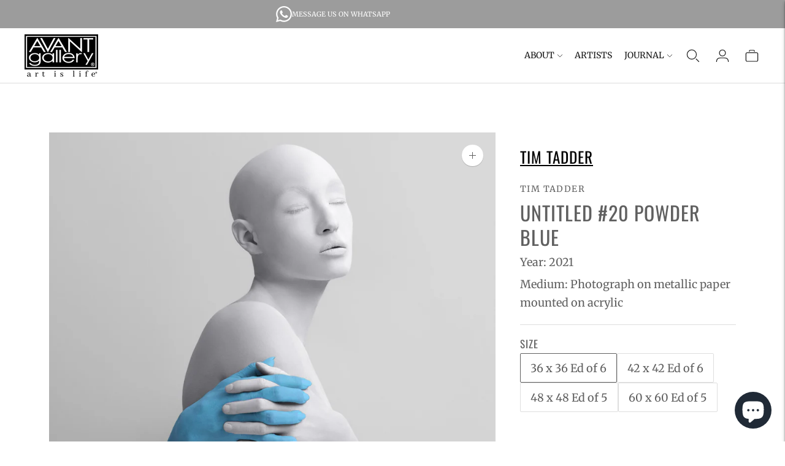

--- FILE ---
content_type: text/javascript; charset=utf-8
request_url: https://avantgallery.com/products/untitled-20-powder-blue.js
body_size: 222
content:
{"id":8334268661976,"title":"Untitled #20 Powder Blue","handle":"untitled-20-powder-blue","description":"\u003cmeta charset=\"utf-8\"\u003e\u003cspan\u003eWorld-renowned artist photographer, Tim Tadder r\u003c\/span\u003e\u003cspan\u003ee-\u003c\/span\u003e\u003cspan\u003eimagines\u003c\/span\u003e\u003cspan\u003e a high-tech present to challenge the future of art.\u003c\/span\u003e","published_at":"2024-05-01T17:00:41-04:00","created_at":"2024-05-01T17:00:13-04:00","vendor":"Tim Tadder","type":"","tags":["Powder Blue","White"],"price":0,"price_min":0,"price_max":0,"available":true,"price_varies":false,"compare_at_price":null,"compare_at_price_min":0,"compare_at_price_max":0,"compare_at_price_varies":false,"variants":[{"id":44862779261144,"title":"36 x 36 Ed of 6","option1":"36 x 36 Ed of 6","option2":null,"option3":null,"sku":null,"requires_shipping":true,"taxable":true,"featured_image":null,"available":true,"name":"Untitled #20 Powder Blue - 36 x 36 Ed of 6","public_title":"36 x 36 Ed of 6","options":["36 x 36 Ed of 6"],"price":0,"weight":0,"compare_at_price":null,"inventory_management":null,"barcode":null,"requires_selling_plan":false,"selling_plan_allocations":[]},{"id":44862779293912,"title":"42 x 42 Ed of 6","option1":"42 x 42 Ed of 6","option2":null,"option3":null,"sku":null,"requires_shipping":true,"taxable":true,"featured_image":null,"available":true,"name":"Untitled #20 Powder Blue - 42 x 42 Ed of 6","public_title":"42 x 42 Ed of 6","options":["42 x 42 Ed of 6"],"price":0,"weight":0,"compare_at_price":null,"inventory_management":null,"barcode":null,"requires_selling_plan":false,"selling_plan_allocations":[]},{"id":44862779326680,"title":"48 x 48 Ed of 5","option1":"48 x 48 Ed of 5","option2":null,"option3":null,"sku":null,"requires_shipping":true,"taxable":true,"featured_image":null,"available":true,"name":"Untitled #20 Powder Blue - 48 x 48 Ed of 5","public_title":"48 x 48 Ed of 5","options":["48 x 48 Ed of 5"],"price":0,"weight":0,"compare_at_price":null,"inventory_management":null,"barcode":null,"requires_selling_plan":false,"selling_plan_allocations":[]},{"id":44862779359448,"title":"60 x 60 Ed of 5","option1":"60 x 60 Ed of 5","option2":null,"option3":null,"sku":null,"requires_shipping":true,"taxable":true,"featured_image":null,"available":true,"name":"Untitled #20 Powder Blue - 60 x 60 Ed of 5","public_title":"60 x 60 Ed of 5","options":["60 x 60 Ed of 5"],"price":0,"weight":0,"compare_at_price":null,"inventory_management":null,"barcode":null,"requires_selling_plan":false,"selling_plan_allocations":[]}],"images":["\/\/cdn.shopify.com\/s\/files\/1\/0513\/2936\/8241\/files\/NEWTTNTS20PB.jpg?v=1714597221"],"featured_image":"\/\/cdn.shopify.com\/s\/files\/1\/0513\/2936\/8241\/files\/NEWTTNTS20PB.jpg?v=1714597221","options":[{"name":"Size","position":1,"values":["36 x 36 Ed of 6","42 x 42 Ed of 6","48 x 48 Ed of 5","60 x 60 Ed of 5"]}],"url":"\/products\/untitled-20-powder-blue","media":[{"alt":null,"id":34268035940568,"position":1,"preview_image":{"aspect_ratio":1.0,"height":2500,"width":2500,"src":"https:\/\/cdn.shopify.com\/s\/files\/1\/0513\/2936\/8241\/files\/NEWTTNTS20PB.jpg?v=1714597221"},"aspect_ratio":1.0,"height":2500,"media_type":"image","src":"https:\/\/cdn.shopify.com\/s\/files\/1\/0513\/2936\/8241\/files\/NEWTTNTS20PB.jpg?v=1714597221","width":2500}],"requires_selling_plan":false,"selling_plan_groups":[]}